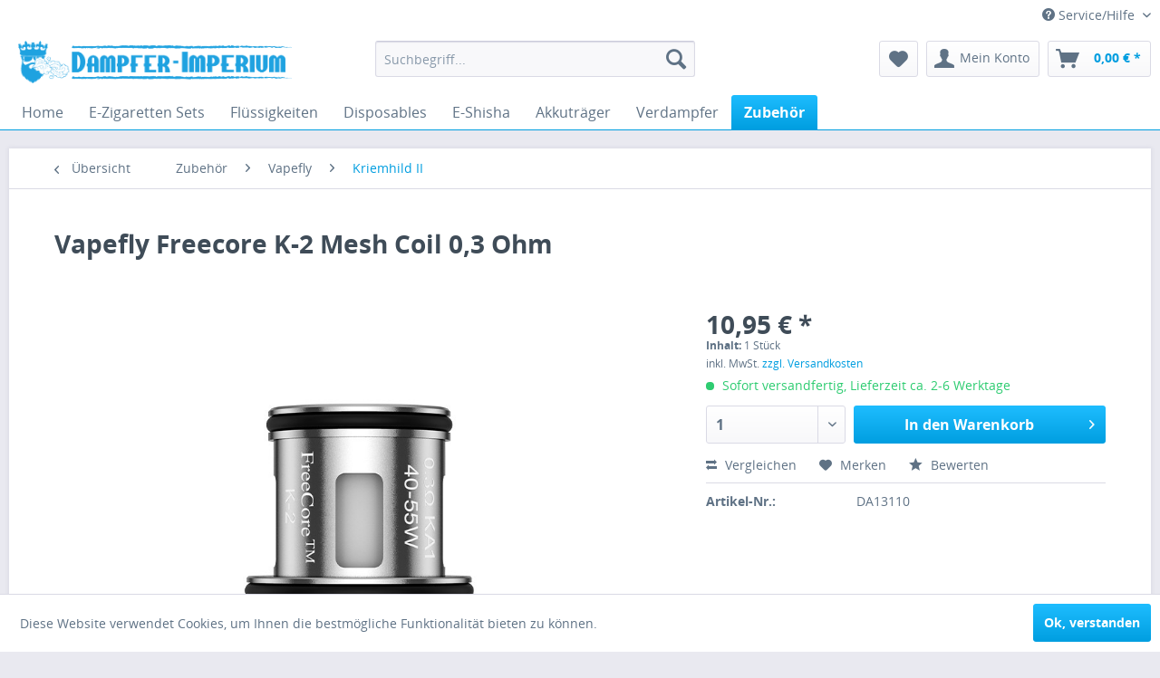

--- FILE ---
content_type: text/html; charset=UTF-8
request_url: https://dampfer-imperium.de/zubehoer/vapefly/kriemhild-ii/3349/vapefly-freecore-k-2-mesh-coil-0-3-ohm
body_size: 13849
content:
<!DOCTYPE html>
<html class="no-js" lang="de" itemscope="itemscope" itemtype="http://schema.org/WebPage">
<head>
<meta charset="utf-8">
<meta name="author" content="" />
<meta name="robots" content="index,follow" />
<meta name="revisit-after" content="15 days" />
<meta name="keywords" content="Vapefly, Freecore, K-2, Mesh, Coil, Verdampfer
Daten
03, Ohm, (40-55, Watt)
Material:, KA
M-Gitter
Inhalt
3, 03, Ohm
" />
<meta name="description" content="Vapefly Freecore K-2 Mesh Coil Verdampfer
Daten 0,3 Ohm (40-55 Watt)
Material: KA
M-Gitter Inhalt 3 x Vapefly Freecore K-2 Mesh Coil 0,3 Ohm" />
<meta property="og:type" content="product" />
<meta property="og:site_name" content="Dampfer-Imperium" />
<meta property="og:url" content="https://dampfer-imperium.de/zubehoer/vapefly/kriemhild-ii/3349/vapefly-freecore-k-2-mesh-coil-0-3-ohm" />
<meta property="og:title" content="Vapefly Freecore K-2 Mesh Coil 0,3 Ohm" />
<meta property="og:description" content="Vapefly Freecore K-2 Mesh Coil Verdampfer
Daten
0,3 Ohm (40-55 Watt)
Material: KA
M-Gitter
Inhalt
3 x Vapefly Freecore K-2 Mesh Coil 0,3 Ohm" />
<meta property="og:image" content="https://dampfer-imperium.de/media/image/08/e6/a3/vapefly-freecore-k-2-mesh-coil.jpg" />
<meta property="product:brand" content="Vapefly" />
<meta property="product:price" content="10,95" />
<meta property="product:product_link" content="https://dampfer-imperium.de/zubehoer/vapefly/kriemhild-ii/3349/vapefly-freecore-k-2-mesh-coil-0-3-ohm" />
<meta name="twitter:card" content="product" />
<meta name="twitter:site" content="Dampfer-Imperium" />
<meta name="twitter:title" content="Vapefly Freecore K-2 Mesh Coil 0,3 Ohm" />
<meta name="twitter:description" content="Vapefly Freecore K-2 Mesh Coil Verdampfer
Daten
0,3 Ohm (40-55 Watt)
Material: KA
M-Gitter
Inhalt
3 x Vapefly Freecore K-2 Mesh Coil 0,3 Ohm" />
<meta name="twitter:image" content="https://dampfer-imperium.de/media/image/08/e6/a3/vapefly-freecore-k-2-mesh-coil.jpg" />
<meta itemprop="copyrightHolder" content="Dampfer-Imperium" />
<meta itemprop="copyrightYear" content="2014" />
<meta itemprop="isFamilyFriendly" content="True" />
<meta itemprop="image" content="https://dampfer-imperium.de/media/image/f5/fb/95/Logo_Dampf-Imperium_Rechteck_V1.png" />
<meta name="viewport" content="width=device-width, initial-scale=1.0, user-scalable=no">
<meta name="mobile-web-app-capable" content="yes">
<meta name="apple-mobile-web-app-title" content="Dampfer-Imperium">
<meta name="apple-mobile-web-app-capable" content="yes">
<meta name="apple-mobile-web-app-status-bar-style" content="default">
<link rel="apple-touch-icon-precomposed" href="https://dampfer-imperium.de/media/image/d1/17/32/Paypal_button.png">
<link rel="shortcut icon" href="https://dampfer-imperium.de/media/image/d1/17/32/Paypal_button.png">
<meta name="msapplication-navbutton-color" content="#009ee0" />
<meta name="application-name" content="Dampfer-Imperium" />
<meta name="msapplication-starturl" content="https://dampfer-imperium.de/" />
<meta name="msapplication-window" content="width=1024;height=768" />
<meta name="msapplication-TileImage" content="https://dampfer-imperium.de/media/image/d1/17/32/Paypal_button.png">
<meta name="msapplication-TileColor" content="#009ee0">
<meta name="theme-color" content="#009ee0" />
<link rel="canonical" href="https://dampfer-imperium.de/zubehoer/vapefly/kriemhild-ii/3349/vapefly-freecore-k-2-mesh-coil-0-3-ohm" />
<title itemprop="name">Vapefly Freecore K-2 Mesh Coil 0,3 Ohm | Kriemhild II | Vapefly | Zubehör | Dampfer-Imperium</title>
<link href="/web/cache/1720810318_f83cc74e4cc56325f0d378835540566f.css" media="all" rel="stylesheet" type="text/css" />
<script>
var gaProperty = 'UA-132361525-1';
// Disable tracking if the opt-out cookie exists.
var disableStr = 'ga-disable-' + gaProperty;
if (document.cookie.indexOf(disableStr + '=true') > -1) {
window[disableStr] = true;
}
// Opt-out function
function gaOptout() {
document.cookie = disableStr + '=true; expires=Thu, 31 Dec 2199 23:59:59 UTC; path=/';
window[disableStr] = true;
}
</script>
<script type="text/javascript">
var _gaq = _gaq || [];
_gaq.push(['_setAccount', "UA-132361525-1"]);
_gaq.push(['_gat._anonymizeIp']);
_gaq.push(['_trackPageview']);
(function() {
var ga = document.createElement('script');
ga.type = 'text/javascript';
ga.async = true;
ga.src = ('https:' == document.location.protocol ? 'https://ssl' : 'http://www') + '.google-analytics.com/ga.js';
(document.getElementsByTagName('head')[0] || document.getElementsByTagName('body')[0]).appendChild(ga);
})();
</script>
</head>
<body class="is--ctl-detail is--act-index" >
<div class="page-wrap">
<noscript class="noscript-main">
<div class="alert is--warning">
<div class="alert--icon">
<i class="icon--element icon--warning"></i>
</div>
<div class="alert--content">
Um Dampfer-Imperium in vollem Umfang nutzen zu k&ouml;nnen, empfehlen wir Ihnen Javascript in Ihrem Browser zu aktiveren.
</div>
</div>
</noscript>
<header class="header-main">
<div class="top-bar">
<div class="container block-group">
<nav class="top-bar--navigation block" role="menubar">

    



    

<div class="navigation--entry entry--compare is--hidden" role="menuitem" aria-haspopup="true" data-drop-down-menu="true">
    

</div>
<div class="navigation--entry entry--service has--drop-down" role="menuitem" aria-haspopup="true" data-drop-down-menu="true">
<i class="icon--service"></i> Service/Hilfe
<ul class="service--list is--rounded" role="menu">
<li class="service--entry" role="menuitem">
<a class="service--link" href="https://dampfer-imperium.de/ueber-uns" title="Über uns" >
Über uns
</a>
</li>
<li class="service--entry" role="menuitem">
<a class="service--link" href="https://dampfer-imperium.de/kontaktformular" title="Kontakt" target="_self">
Kontakt
</a>
</li>
<li class="service--entry" role="menuitem">
<a class="service--link" href="https://dampfer-imperium.de/versand-und-zahlungsbedingungen" title="Versand und Zahlungsbedingungen" >
Versand und Zahlungsbedingungen
</a>
</li>
<li class="service--entry" role="menuitem">
<a class="service--link" href="https://dampfer-imperium.de/widerrufsrecht" title="Widerrufsrecht" >
Widerrufsrecht
</a>
</li>
<li class="service--entry" role="menuitem">
<a class="service--link" href="https://dampfer-imperium.de/datenschutz" title="Datenschutz" >
Datenschutz
</a>
</li>
<li class="service--entry" role="menuitem">
<a class="service--link" href="https://dampfer-imperium.de/agb" title="AGB" >
AGB
</a>
</li>
<li class="service--entry" role="menuitem">
<a class="service--link" href="https://dampfer-imperium.de/impressum" title="Impressum" >
Impressum
</a>
</li>
</ul>
</div>
</nav>
</div>
</div>
<div class="container header--navigation">
<div class="logo-main block-group" role="banner">
<div class="logo--shop block">
<a class="logo--link" href="https://dampfer-imperium.de/" title="Dampfer-Imperium - zur Startseite wechseln">
<picture>
<source srcset="https://dampfer-imperium.de/media/image/f5/fb/95/Logo_Dampf-Imperium_Rechteck_V1.png" media="(min-width: 78.75em)">
<source srcset="https://dampfer-imperium.de/media/image/f5/fb/95/Logo_Dampf-Imperium_Rechteck_V1.png" media="(min-width: 64em)">
<source srcset="https://dampfer-imperium.de/media/image/f5/fb/95/Logo_Dampf-Imperium_Rechteck_V1.png" media="(min-width: 48em)">
<img srcset="https://dampfer-imperium.de/media/image/f5/fb/95/Logo_Dampf-Imperium_Rechteck_V1.png" alt="Dampfer-Imperium - zur Startseite wechseln" />
</picture>
</a>
</div>
</div>
<nav class="shop--navigation block-group">
<ul class="navigation--list block-group" role="menubar">
<li class="navigation--entry entry--menu-left" role="menuitem">
<a class="entry--link entry--trigger btn is--icon-left" href="#offcanvas--left" data-offcanvas="true" data-offCanvasSelector=".sidebar-main">
<i class="icon--menu"></i> Menü
</a>
</li>
<li class="navigation--entry entry--search" role="menuitem" data-search="true" aria-haspopup="true">
<a class="btn entry--link entry--trigger" href="#show-hide--search" title="Suche anzeigen / schließen">
<i class="icon--search"></i>
<span class="search--display">Suchen</span>
</a>
<form action="/search" method="get" class="main-search--form">
<input type="search" name="sSearch" class="main-search--field" autocomplete="off" autocapitalize="off" placeholder="Suchbegriff..." maxlength="30"  />
<button type="submit" class="main-search--button">
<i class="icon--search"></i>
<span class="main-search--text">Suchen</span>
</button>
<div class="form--ajax-loader">&nbsp;</div>
</form>
<div class="main-search--results"></div>
</li>

    <li class="navigation--entry entry--notepad" role="menuitem">
        <a href="https://dampfer-imperium.de/note" title="Merkzettel" class="btn">
            <i class="icon--heart"></i>
                    </a>
    </li>




    <li class="navigation--entry entry--account with-slt"
        role="menuitem"
        data-offcanvas="true"
        data-offCanvasSelector=".account--dropdown-navigation">
        
            <a href="https://dampfer-imperium.de/account"
               title="Mein Konto"
               class="btn is--icon-left entry--link account--link">
                <i class="icon--account"></i>
                                    <span class="account--display">
                        Mein Konto
                    </span>
                            </a>
        

                    
                <div class="account--dropdown-navigation">

                    
                        <div class="navigation--smartphone">
                            <div class="entry--close-off-canvas">
                                <a href="#close-account-menu"
                                   class="account--close-off-canvas"
                                   title="Menü schließen">
                                    Menü schließen <i class="icon--arrow-right"></i>
                                </a>
                            </div>
                        </div>
                    

                    
                            <div class="account--menu is--rounded is--personalized">
        

            
            
                                    <h2 class="navigation--headline">
                        Mein Konto
                    </h2>
                            

            
            <div class="account--menu-container">

                
                    
                    <ul class="sidebar--navigation navigation--list is--level0 show--active-items">
                        
                            
                            

                                                                    <li class="navigation--entry">
                                    <span class="navigation--signin">
                                        <a href="https://dampfer-imperium.de/account#hide-registration"
                                           class="blocked--link btn is--primary navigation--signin-btn"
                                           data-collapseTarget="#registration"
                                           data-action="close">
                                            Anmelden
                                        </a>
                                        <span class="navigation--register">
                                            oder
                                            <a href="https://dampfer-imperium.de/account#show-registration"
                                               class="blocked--link"
                                               data-collapseTarget="#registration"
                                               data-action="open">
                                                registrieren
                                            </a>
                                        </span>
                                    </span>
                                    </li>
                                
                                <li class="navigation--entry">
                                    <a href="https://dampfer-imperium.de/account" title="Übersicht" class="navigation--link" rel="nofollow">
                                        Übersicht
                                    </a>
                                </li>
                            

                            
                            
                                <li class="navigation--entry">
                                    <a href="https://dampfer-imperium.de/account/profile" title="Persönliche Daten" class="navigation--link" rel="nofollow">
                                        Persönliche Daten
                                    </a>
                                </li>
                            

                            
                            
                                                                    <li class="navigation--entry">
                                        <a href="https://dampfer-imperium.de/address/index/sidebar/" title="Adressen" class="navigation--link" rel="nofollow">
                                            Adressen
                                        </a>
                                    </li>
                                                            

                            
                            
                                <li class="navigation--entry">
                                    <a href="https://dampfer-imperium.de/account/payment" title="Zahlungsarten" class="navigation--link" rel="nofollow">
                                        Zahlungsarten
                                    </a>
                                </li>
                            

                            
                            
                                <li class="navigation--entry">
                                    <a href="https://dampfer-imperium.de/account/orders" title="Bestellungen" class="navigation--link" rel="nofollow">
                                        Bestellungen
                                    </a>
                                </li>
                            

                            
                            
                                                                    <li class="navigation--entry">
                                        <a href="https://dampfer-imperium.de/account/downloads" title="" class="navigation--link" rel="nofollow">
                                            
                                        </a>
                                    </li>
                                                            

                            
                            
                                <li class="navigation--entry">
                                    <a href="https://dampfer-imperium.de/note" title="Merkzettel" class="navigation--link" rel="nofollow">
                                        Merkzettel
                                    </a>
                                </li>
                            

                            
                            
                                                            

                            
                            
                                                            
                        
                    </ul>
                
            </div>
        
    </div>
                    
                </div>
            
            </li>




    <li class="navigation--entry entry--cart" role="menuitem">
        <a class="btn is--icon-left cart--link" href="https://dampfer-imperium.de/checkout/cart" title="Warenkorb">
            <span class="cart--display">
                                    Warenkorb
                            </span>

            <span class="badge is--primary is--minimal cart--quantity is--hidden">0</span>

            <i class="icon--basket"></i>

            <span class="cart--amount">
                0,00&nbsp;&euro; *
            </span>
        </a>
        <div class="ajax-loader">&nbsp;</div>
    </li>



</ul>
</nav>
<div class="container--ajax-cart" data-collapse-cart="true" data-displayMode="offcanvas"></div>
</div>
</header>
<nav class="navigation-main">
<div class="container" data-menu-scroller="true" data-listSelector=".navigation--list.container" data-viewPortSelector=".navigation--list-wrapper">
<div class="navigation--list-wrapper">
<ul class="navigation--list container" role="menubar" itemscope="itemscope" itemtype="http://schema.org/SiteNavigationElement">
<li class="navigation--entry is--home" role="menuitem"><a class="navigation--link is--first" href="https://dampfer-imperium.de/" title="Home" itemprop="url"><span itemprop="name">Home</span></a></li><li class="navigation--entry" role="menuitem"><a class="navigation--link" href="https://dampfer-imperium.de/e-zigaretten-sets/" title="E-Zigaretten Sets" itemprop="url"><span itemprop="name">E-Zigaretten Sets</span></a></li><li class="navigation--entry" role="menuitem"><a class="navigation--link" href="https://dampfer-imperium.de/fluessigkeiten/" title="Flüssigkeiten" itemprop="url"><span itemprop="name">Flüssigkeiten</span></a></li><li class="navigation--entry" role="menuitem"><a class="navigation--link" href="https://dampfer-imperium.de/disposables/" title="Disposables" itemprop="url"><span itemprop="name">Disposables</span></a></li><li class="navigation--entry" role="menuitem"><a class="navigation--link" href="https://dampfer-imperium.de/e-shisha/" title="E-Shisha" itemprop="url"><span itemprop="name">E-Shisha</span></a></li><li class="navigation--entry" role="menuitem"><a class="navigation--link" href="https://dampfer-imperium.de/akkutraeger/" title="Akkuträger" itemprop="url"><span itemprop="name">Akkuträger</span></a></li><li class="navigation--entry" role="menuitem"><a class="navigation--link" href="https://dampfer-imperium.de/verdampfer/" title="Verdampfer" itemprop="url"><span itemprop="name">Verdampfer</span></a></li><li class="navigation--entry is--active" role="menuitem"><a class="navigation--link is--active" href="https://dampfer-imperium.de/zubehoer/" title="Zubehör" itemprop="url"><span itemprop="name">Zubehör</span></a></li>            </ul>
</div>
</div>
</nav>
<section class="content-main container block-group">
<nav class="content--breadcrumb block">
<a class="breadcrumb--button breadcrumb--link" href="https://dampfer-imperium.de/zubehoer/vapefly/kriemhild-ii/" title="Übersicht">
<i class="icon--arrow-left"></i>
<span class="breadcrumb--title">Übersicht</span>
</a>
<ul class="breadcrumb--list" role="menu" itemscope itemtype="http://schema.org/BreadcrumbList">
<li class="breadcrumb--entry" itemprop="itemListElement" itemscope itemtype="http://schema.org/ListItem">
<a class="breadcrumb--link" href="https://dampfer-imperium.de/zubehoer/" title="Zubehör" itemprop="item">
<link itemprop="url" href="https://dampfer-imperium.de/zubehoer/" />
<span class="breadcrumb--title" itemprop="name">Zubehör</span>
</a>
<meta itemprop="position" content="0" />
</li>
<li class="breadcrumb--separator">
<i class="icon--arrow-right"></i>
</li>
<li class="breadcrumb--entry" itemprop="itemListElement" itemscope itemtype="http://schema.org/ListItem">
<a class="breadcrumb--link" href="https://dampfer-imperium.de/zubehoer/vapefly/" title="Vapefly" itemprop="item">
<link itemprop="url" href="https://dampfer-imperium.de/zubehoer/vapefly/" />
<span class="breadcrumb--title" itemprop="name">Vapefly</span>
</a>
<meta itemprop="position" content="1" />
</li>
<li class="breadcrumb--separator">
<i class="icon--arrow-right"></i>
</li>
<li class="breadcrumb--entry is--active" itemprop="itemListElement" itemscope itemtype="http://schema.org/ListItem">
<a class="breadcrumb--link" href="https://dampfer-imperium.de/zubehoer/vapefly/kriemhild-ii/" title="Kriemhild II" itemprop="item">
<link itemprop="url" href="https://dampfer-imperium.de/zubehoer/vapefly/kriemhild-ii/" />
<span class="breadcrumb--title" itemprop="name">Kriemhild II</span>
</a>
<meta itemprop="position" content="2" />
</li>
</ul>
</nav>
<nav class="product--navigation">
<a href="#" class="navigation--link link--prev">
<div class="link--prev-button">
<span class="link--prev-inner">Zurück</span>
</div>
<div class="image--wrapper">
<div class="image--container"></div>
</div>
</a>
<a href="#" class="navigation--link link--next">
<div class="link--next-button">
<span class="link--next-inner">Vor</span>
</div>
<div class="image--wrapper">
<div class="image--container"></div>
</div>
</a>
</nav>
<div class="content-main--inner">
<aside class="sidebar-main off-canvas">
<div class="navigation--smartphone">
<ul class="navigation--list ">
<li class="navigation--entry entry--close-off-canvas">
<a href="#close-categories-menu" title="Menü schließen" class="navigation--link">
Menü schließen <i class="icon--arrow-right"></i>
</a>
</li>
</ul>
<div class="mobile--switches">

    



    

</div>
</div>
<div class="sidebar--categories-wrapper"
data-subcategory-nav="true"
data-mainCategoryId="3"
data-categoryId="647"
data-fetchUrl="/widgets/listing/getCategory/categoryId/647">
<div class="categories--headline navigation--headline">
Kategorien
</div>
<div class="sidebar--categories-navigation">
<ul class="sidebar--navigation categories--navigation navigation--list is--drop-down is--level0 is--rounded" role="menu">
<li class="navigation--entry has--sub-children" role="menuitem">
<a class="navigation--link link--go-forward"
href="https://dampfer-imperium.de/e-zigaretten-sets/"
data-categoryId="20"
data-fetchUrl="/widgets/listing/getCategory/categoryId/20"
title="E-Zigaretten Sets"
>
E-Zigaretten Sets
<span class="is--icon-right">
<i class="icon--arrow-right"></i>
</span>
</a>
</li>
<li class="navigation--entry has--sub-children" role="menuitem">
<a class="navigation--link link--go-forward"
href="https://dampfer-imperium.de/fluessigkeiten/"
data-categoryId="675"
data-fetchUrl="/widgets/listing/getCategory/categoryId/675"
title="Flüssigkeiten"
>
Flüssigkeiten
<span class="is--icon-right">
<i class="icon--arrow-right"></i>
</span>
</a>
</li>
<li class="navigation--entry has--sub-children" role="menuitem">
<a class="navigation--link link--go-forward"
href="https://dampfer-imperium.de/disposables/"
data-categoryId="664"
data-fetchUrl="/widgets/listing/getCategory/categoryId/664"
title="Disposables"
>
Disposables
<span class="is--icon-right">
<i class="icon--arrow-right"></i>
</span>
</a>
</li>
<li class="navigation--entry has--sub-children" role="menuitem">
<a class="navigation--link link--go-forward"
href="https://dampfer-imperium.de/e-shisha/"
data-categoryId="641"
data-fetchUrl="/widgets/listing/getCategory/categoryId/641"
title="E-Shisha"
>
E-Shisha
<span class="is--icon-right">
<i class="icon--arrow-right"></i>
</span>
</a>
</li>
<li class="navigation--entry has--sub-children" role="menuitem">
<a class="navigation--link link--go-forward"
href="https://dampfer-imperium.de/akkutraeger/"
data-categoryId="12"
data-fetchUrl="/widgets/listing/getCategory/categoryId/12"
title="Akkuträger"
>
Akkuträger
<span class="is--icon-right">
<i class="icon--arrow-right"></i>
</span>
</a>
</li>
<li class="navigation--entry has--sub-children" role="menuitem">
<a class="navigation--link link--go-forward"
href="https://dampfer-imperium.de/verdampfer/"
data-categoryId="13"
data-fetchUrl="/widgets/listing/getCategory/categoryId/13"
title="Verdampfer"
>
Verdampfer
<span class="is--icon-right">
<i class="icon--arrow-right"></i>
</span>
</a>
</li>
<li class="navigation--entry has--sub-children" role="menuitem">
<a class="navigation--link link--go-forward"
href="https://dampfer-imperium.de/energy-drink/"
data-categoryId="451"
data-fetchUrl="/widgets/listing/getCategory/categoryId/451"
title="Energy Drink"
>
Energy Drink
<span class="is--icon-right">
<i class="icon--arrow-right"></i>
</span>
</a>
</li>
<li class="navigation--entry is--active has--sub-categories has--sub-children" role="menuitem">
<a class="navigation--link is--active has--sub-categories link--go-forward"
href="https://dampfer-imperium.de/zubehoer/"
data-categoryId="14"
data-fetchUrl="/widgets/listing/getCategory/categoryId/14"
title="Zubehör"
>
Zubehör
<span class="is--icon-right">
<i class="icon--arrow-right"></i>
</span>
</a>
<ul class="sidebar--navigation categories--navigation navigation--list is--level1 is--rounded" role="menu">
<li class="navigation--entry has--sub-children" role="menuitem">
<a class="navigation--link link--go-forward"
href="https://dampfer-imperium.de/zubehoer/batterien/"
data-categoryId="44"
data-fetchUrl="/widgets/listing/getCategory/categoryId/44"
title="Batterien"
>
Batterien
<span class="is--icon-right">
<i class="icon--arrow-right"></i>
</span>
</a>
</li>
<li class="navigation--entry has--sub-children" role="menuitem">
<a class="navigation--link link--go-forward"
href="https://dampfer-imperium.de/zubehoer/drip-tips-mundstuecke/"
data-categoryId="185"
data-fetchUrl="/widgets/listing/getCategory/categoryId/185"
title="Drip Tips / Mundstücke"
>
Drip Tips / Mundstücke
<span class="is--icon-right">
<i class="icon--arrow-right"></i>
</span>
</a>
</li>
<li class="navigation--entry" role="menuitem">
<a class="navigation--link"
href="https://dampfer-imperium.de/zubehoer/flaschen/"
data-categoryId="45"
data-fetchUrl="/widgets/listing/getCategory/categoryId/45"
title="Flaschen"
>
Flaschen
</a>
</li>
<li class="navigation--entry" role="menuitem">
<a class="navigation--link"
href="https://dampfer-imperium.de/zubehoer/mischzubehoer/"
data-categoryId="70"
data-fetchUrl="/widgets/listing/getCategory/categoryId/70"
title="Mischzubehör"
>
Mischzubehör
</a>
</li>
<li class="navigation--entry has--sub-children" role="menuitem">
<a class="navigation--link link--go-forward"
href="https://dampfer-imperium.de/zubehoer/selbstwickler/"
data-categoryId="43"
data-fetchUrl="/widgets/listing/getCategory/categoryId/43"
title="Selbstwickler"
>
Selbstwickler
<span class="is--icon-right">
<i class="icon--arrow-right"></i>
</span>
</a>
</li>
<li class="navigation--entry" role="menuitem">
<a class="navigation--link"
href="https://dampfer-imperium.de/zubehoer/sonstiges/"
data-categoryId="434"
data-fetchUrl="/widgets/listing/getCategory/categoryId/434"
title="Sonstiges"
>
Sonstiges
</a>
</li>
<li class="navigation--entry" role="menuitem">
<a class="navigation--link"
href="https://dampfer-imperium.de/zubehoer/taschen-aufbewahrung/"
data-categoryId="184"
data-fetchUrl="/widgets/listing/getCategory/categoryId/184"
title="Taschen &amp; Aufbewahrung"
>
Taschen & Aufbewahrung
</a>
</li>
<li class="navigation--entry has--sub-children" role="menuitem">
<a class="navigation--link link--go-forward"
href="https://dampfer-imperium.de/zubehoer/aspire/"
data-categoryId="76"
data-fetchUrl="/widgets/listing/getCategory/categoryId/76"
title="Aspire"
>
Aspire
<span class="is--icon-right">
<i class="icon--arrow-right"></i>
</span>
</a>
</li>
<li class="navigation--entry has--sub-children" role="menuitem">
<a class="navigation--link link--go-forward"
href="https://dampfer-imperium.de/zubehoer/augvape/"
data-categoryId="402"
data-fetchUrl="/widgets/listing/getCategory/categoryId/402"
title="Augvape"
>
Augvape
<span class="is--icon-right">
<i class="icon--arrow-right"></i>
</span>
</a>
</li>
<li class="navigation--entry has--sub-children" role="menuitem">
<a class="navigation--link link--go-forward"
href="https://dampfer-imperium.de/zubehoer/digiflavour/"
data-categoryId="162"
data-fetchUrl="/widgets/listing/getCategory/categoryId/162"
title="Digiflavour"
>
Digiflavour
<span class="is--icon-right">
<i class="icon--arrow-right"></i>
</span>
</a>
</li>
<li class="navigation--entry has--sub-children" role="menuitem">
<a class="navigation--link link--go-forward"
href="https://dampfer-imperium.de/zubehoer/eleaf-sc/"
data-categoryId="159"
data-fetchUrl="/widgets/listing/getCategory/categoryId/159"
title="Eleaf / SC"
>
Eleaf / SC
<span class="is--icon-right">
<i class="icon--arrow-right"></i>
</span>
</a>
</li>
<li class="navigation--entry has--sub-children" role="menuitem">
<a class="navigation--link link--go-forward"
href="https://dampfer-imperium.de/zubehoer/exvape/"
data-categoryId="620"
data-fetchUrl="/widgets/listing/getCategory/categoryId/620"
title="Exvape"
>
Exvape
<span class="is--icon-right">
<i class="icon--arrow-right"></i>
</span>
</a>
</li>
<li class="navigation--entry has--sub-children" role="menuitem">
<a class="navigation--link link--go-forward"
href="https://dampfer-imperium.de/zubehoer/freemax/"
data-categoryId="608"
data-fetchUrl="/widgets/listing/getCategory/categoryId/608"
title="Freemax"
>
Freemax
<span class="is--icon-right">
<i class="icon--arrow-right"></i>
</span>
</a>
</li>
<li class="navigation--entry has--sub-children" role="menuitem">
<a class="navigation--link link--go-forward"
href="https://dampfer-imperium.de/zubehoer/geekvape/"
data-categoryId="161"
data-fetchUrl="/widgets/listing/getCategory/categoryId/161"
title="GeekVape"
>
GeekVape
<span class="is--icon-right">
<i class="icon--arrow-right"></i>
</span>
</a>
</li>
<li class="navigation--entry has--sub-children" role="menuitem">
<a class="navigation--link link--go-forward"
href="https://dampfer-imperium.de/zubehoer/horizontech/"
data-categoryId="600"
data-fetchUrl="/widgets/listing/getCategory/categoryId/600"
title="Horizontech"
>
Horizontech
<span class="is--icon-right">
<i class="icon--arrow-right"></i>
</span>
</a>
</li>
<li class="navigation--entry has--sub-children" role="menuitem">
<a class="navigation--link link--go-forward"
href="https://dampfer-imperium.de/zubehoer/innokin/"
data-categoryId="337"
data-fetchUrl="/widgets/listing/getCategory/categoryId/337"
title="Innokin"
>
Innokin
<span class="is--icon-right">
<i class="icon--arrow-right"></i>
</span>
</a>
</li>
<li class="navigation--entry has--sub-children" role="menuitem">
<a class="navigation--link link--go-forward"
href="https://dampfer-imperium.de/zubehoer/joyetech/"
data-categoryId="154"
data-fetchUrl="/widgets/listing/getCategory/categoryId/154"
title="Joyetech"
>
Joyetech
<span class="is--icon-right">
<i class="icon--arrow-right"></i>
</span>
</a>
</li>
<li class="navigation--entry has--sub-children" role="menuitem">
<a class="navigation--link link--go-forward"
href="https://dampfer-imperium.de/zubehoer/nevoks/"
data-categoryId="697"
data-fetchUrl="/widgets/listing/getCategory/categoryId/697"
title="Nevoks"
>
Nevoks
<span class="is--icon-right">
<i class="icon--arrow-right"></i>
</span>
</a>
</li>
<li class="navigation--entry has--sub-children" role="menuitem">
<a class="navigation--link link--go-forward"
href="https://dampfer-imperium.de/zubehoer/obs/"
data-categoryId="163"
data-fetchUrl="/widgets/listing/getCategory/categoryId/163"
title="OBS"
>
OBS
<span class="is--icon-right">
<i class="icon--arrow-right"></i>
</span>
</a>
</li>
<li class="navigation--entry has--sub-children" role="menuitem">
<a class="navigation--link link--go-forward"
href="https://dampfer-imperium.de/zubehoer/qp-design/"
data-categoryId="523"
data-fetchUrl="/widgets/listing/getCategory/categoryId/523"
title="QP Design"
>
QP Design
<span class="is--icon-right">
<i class="icon--arrow-right"></i>
</span>
</a>
</li>
<li class="navigation--entry has--sub-children" role="menuitem">
<a class="navigation--link link--go-forward"
href="https://dampfer-imperium.de/zubehoer/smok/"
data-categoryId="74"
data-fetchUrl="/widgets/listing/getCategory/categoryId/74"
title="Smok"
>
Smok
<span class="is--icon-right">
<i class="icon--arrow-right"></i>
</span>
</a>
</li>
<li class="navigation--entry has--sub-children" role="menuitem">
<a class="navigation--link link--go-forward"
href="https://dampfer-imperium.de/zubehoer/tesla/"
data-categoryId="489"
data-fetchUrl="/widgets/listing/getCategory/categoryId/489"
title="Tesla"
>
Tesla
<span class="is--icon-right">
<i class="icon--arrow-right"></i>
</span>
</a>
</li>
<li class="navigation--entry has--sub-children" role="menuitem">
<a class="navigation--link link--go-forward"
href="https://dampfer-imperium.de/zubehoer/thunderhead-creations/"
data-categoryId="726"
data-fetchUrl="/widgets/listing/getCategory/categoryId/726"
title="Thunderhead Creations"
>
Thunderhead Creations
<span class="is--icon-right">
<i class="icon--arrow-right"></i>
</span>
</a>
</li>
<li class="navigation--entry has--sub-children" role="menuitem">
<a class="navigation--link link--go-forward"
href="https://dampfer-imperium.de/zubehoer/uwell/"
data-categoryId="51"
data-fetchUrl="/widgets/listing/getCategory/categoryId/51"
title="Uwell"
>
Uwell
<span class="is--icon-right">
<i class="icon--arrow-right"></i>
</span>
</a>
</li>
<li class="navigation--entry has--sub-children" role="menuitem">
<a class="navigation--link link--go-forward"
href="https://dampfer-imperium.de/zubehoer/vandy-vape/"
data-categoryId="160"
data-fetchUrl="/widgets/listing/getCategory/categoryId/160"
title="Vandy Vape"
>
Vandy Vape
<span class="is--icon-right">
<i class="icon--arrow-right"></i>
</span>
</a>
</li>
<li class="navigation--entry is--active has--sub-categories has--sub-children" role="menuitem">
<a class="navigation--link is--active has--sub-categories link--go-forward"
href="https://dampfer-imperium.de/zubehoer/vapefly/"
data-categoryId="370"
data-fetchUrl="/widgets/listing/getCategory/categoryId/370"
title="Vapefly"
>
Vapefly
<span class="is--icon-right">
<i class="icon--arrow-right"></i>
</span>
</a>
<ul class="sidebar--navigation categories--navigation navigation--list is--level2 navigation--level-high is--rounded" role="menu">
<li class="navigation--entry" role="menuitem">
<a class="navigation--link"
href="https://dampfer-imperium.de/zubehoer/vapefly/brunhilde-rta/"
data-categoryId="371"
data-fetchUrl="/widgets/listing/getCategory/categoryId/371"
title="Brunhilde RTA"
>
Brunhilde RTA
</a>
</li>
<li class="navigation--entry" role="menuitem">
<a class="navigation--link"
href="https://dampfer-imperium.de/zubehoer/vapefly/core-rta/"
data-categoryId="375"
data-fetchUrl="/widgets/listing/getCategory/categoryId/375"
title="Core RTA"
>
Core RTA
</a>
</li>
<li class="navigation--entry" role="menuitem">
<a class="navigation--link"
href="https://dampfer-imperium.de/zubehoer/vapefly/galaxies-mtl-rdta/"
data-categoryId="374"
data-fetchUrl="/widgets/listing/getCategory/categoryId/374"
title="Galaxies MTL RDTA"
>
Galaxies MTL RDTA
</a>
</li>
<li class="navigation--entry" role="menuitem">
<a class="navigation--link"
href="https://dampfer-imperium.de/zubehoer/vapefly/galaxies-mtl-rta/"
data-categoryId="373"
data-fetchUrl="/widgets/listing/getCategory/categoryId/373"
title="Galaxies MTL RTA"
>
Galaxies MTL RTA
</a>
</li>
<li class="navigation--entry" role="menuitem">
<a class="navigation--link"
href="https://dampfer-imperium.de/zubehoer/vapefly/jesterx/"
data-categoryId="646"
data-fetchUrl="/widgets/listing/getCategory/categoryId/646"
title="JesterX"
>
JesterX
</a>
</li>
<li class="navigation--entry" role="menuitem">
<a class="navigation--link"
href="https://dampfer-imperium.de/zubehoer/vapefly/kriemhild/"
data-categoryId="567"
data-fetchUrl="/widgets/listing/getCategory/categoryId/567"
title="Kriemhild"
>
Kriemhild
</a>
</li>
<li class="navigation--entry is--active" role="menuitem">
<a class="navigation--link is--active"
href="https://dampfer-imperium.de/zubehoer/vapefly/kriemhild-ii/"
data-categoryId="647"
data-fetchUrl="/widgets/listing/getCategory/categoryId/647"
title="Kriemhild II"
>
Kriemhild II
</a>
</li>
<li class="navigation--entry" role="menuitem">
<a class="navigation--link"
href="https://dampfer-imperium.de/zubehoer/vapefly/m-plus-rdta/"
data-categoryId="372"
data-fetchUrl="/widgets/listing/getCategory/categoryId/372"
title="M Plus RDTA"
>
M Plus RDTA
</a>
</li>
<li class="navigation--entry" role="menuitem">
<a class="navigation--link"
href="https://dampfer-imperium.de/zubehoer/vapefly/manners-r-pod/"
data-categoryId="671"
data-fetchUrl="/widgets/listing/getCategory/categoryId/671"
title="Manners R Pod"
>
Manners R Pod
</a>
</li>
<li class="navigation--entry" role="menuitem">
<a class="navigation--link"
href="https://dampfer-imperium.de/zubehoer/vapefly/siegfried-rta/"
data-categoryId="635"
data-fetchUrl="/widgets/listing/getCategory/categoryId/635"
title="Siegfried RTA"
>
Siegfried RTA
</a>
</li>
</ul>
</li>
<li class="navigation--entry has--sub-children" role="menuitem">
<a class="navigation--link link--go-forward"
href="https://dampfer-imperium.de/zubehoer/vaporesso/"
data-categoryId="80"
data-fetchUrl="/widgets/listing/getCategory/categoryId/80"
title="Vaporesso"
>
Vaporesso
<span class="is--icon-right">
<i class="icon--arrow-right"></i>
</span>
</a>
</li>
<li class="navigation--entry has--sub-children" role="menuitem">
<a class="navigation--link link--go-forward"
href="https://dampfer-imperium.de/zubehoer/wotofo/"
data-categoryId="613"
data-fetchUrl="/widgets/listing/getCategory/categoryId/613"
title="Wotofo"
>
Wotofo
<span class="is--icon-right">
<i class="icon--arrow-right"></i>
</span>
</a>
</li>
</ul>
</li>
</ul>
</div>
<div class="shop-sites--container is--rounded">
<div class="shop-sites--headline navigation--headline">
Informationen
</div>
<ul class="shop-sites--navigation sidebar--navigation navigation--list is--drop-down is--level0" role="menu">
<li class="navigation--entry" role="menuitem">
<a class="navigation--link"
href="https://dampfer-imperium.de/ueber-uns"
title="Über uns"
data-categoryId="9"
data-fetchUrl="/widgets/listing/getCustomPage/pageId/9"
>
Über uns
</a>
</li>
<li class="navigation--entry" role="menuitem">
<a class="navigation--link"
href="https://dampfer-imperium.de/kontaktformular"
title="Kontakt"
data-categoryId="1"
data-fetchUrl="/widgets/listing/getCustomPage/pageId/1"
target="_self">
Kontakt
</a>
</li>
<li class="navigation--entry" role="menuitem">
<a class="navigation--link"
href="https://dampfer-imperium.de/versand-und-zahlungsbedingungen"
title="Versand und Zahlungsbedingungen"
data-categoryId="6"
data-fetchUrl="/widgets/listing/getCustomPage/pageId/6"
>
Versand und Zahlungsbedingungen
</a>
</li>
<li class="navigation--entry" role="menuitem">
<a class="navigation--link"
href="https://dampfer-imperium.de/widerrufsrecht"
title="Widerrufsrecht"
data-categoryId="8"
data-fetchUrl="/widgets/listing/getCustomPage/pageId/8"
>
Widerrufsrecht
</a>
</li>
<li class="navigation--entry" role="menuitem">
<a class="navigation--link"
href="https://dampfer-imperium.de/datenschutz"
title="Datenschutz"
data-categoryId="7"
data-fetchUrl="/widgets/listing/getCustomPage/pageId/7"
>
Datenschutz
</a>
</li>
<li class="navigation--entry" role="menuitem">
<a class="navigation--link"
href="https://dampfer-imperium.de/agb"
title="AGB"
data-categoryId="4"
data-fetchUrl="/widgets/listing/getCustomPage/pageId/4"
>
AGB
</a>
</li>
<li class="navigation--entry" role="menuitem">
<a class="navigation--link"
href="https://dampfer-imperium.de/impressum"
title="Impressum"
data-categoryId="3"
data-fetchUrl="/widgets/listing/getCustomPage/pageId/3"
>
Impressum
</a>
</li>
</ul>
</div>
</div>
</aside>
<div class="content--wrapper">
<div class="content product--details" itemscope itemtype="http://schema.org/Product" data-product-navigation="/widgets/listing/productNavigation" data-category-id="647" data-main-ordernumber="DA13110" data-ajax-wishlist="true" data-compare-ajax="true" data-ajax-variants-container="true">
<header class="product--header">
<div class="product--info">
<h1 class="product--title" itemprop="name">
Vapefly Freecore K-2 Mesh Coil 0,3 Ohm
</h1>
<div class="product--rating-container">
<a href="#product--publish-comment" class="product--rating-link" rel="nofollow" title="Bewertung abgeben">
<span class="product--rating">
</span>
</a>
</div>
</div>
</header>
<div class="product--detail-upper block-group">
<div class="product--image-container image-slider product--image-zoom"
data-image-slider="true"
data-image-gallery="true"
data-maxZoom="0"
data-thumbnails=".image--thumbnails"
>
<div class="image-slider--container no--thumbnails">
<div class="image-slider--slide">
<div class="image--box image-slider--item">
<span class="image--element"
data-img-large="https://dampfer-imperium.de/media/image/2f/68/76/vapefly-freecore-k-2-mesh-coil_1280x1280.jpg"
data-img-small="https://dampfer-imperium.de/media/image/b1/d5/0f/vapefly-freecore-k-2-mesh-coil_200x200.jpg"
data-img-original="https://dampfer-imperium.de/media/image/08/e6/a3/vapefly-freecore-k-2-mesh-coil.jpg"
data-alt="Vapefly Freecore K-2 Mesh Coil 0,3 Ohm">
<span class="image--media">
<img srcset="https://dampfer-imperium.de/media/image/23/c5/77/vapefly-freecore-k-2-mesh-coil_600x600.jpg, https://dampfer-imperium.de/media/image/42/83/80/vapefly-freecore-k-2-mesh-coil_600x600@2x.jpg 2x"
src="https://dampfer-imperium.de/media/image/23/c5/77/vapefly-freecore-k-2-mesh-coil_600x600.jpg"
alt="Vapefly Freecore K-2 Mesh Coil 0,3 Ohm"
itemprop="image" />
</span>
</span>
</div>
</div>
</div>
</div>
<div class="product--buybox block">
<meta itemprop="brand" content="Vapefly"/>
<div itemprop="offers" itemscope itemtype="http://schema.org/Offer" class="buybox--inner">
<meta itemprop="priceCurrency" content="EUR"/>
<div class="product--price price--default">
<span class="price--content content--default">
<meta itemprop="price" content="10.95">
10,95&nbsp;&euro; *
</span>
</div>
<div class='product--price price--unit'>
<span class="price--label label--purchase-unit">
Inhalt:
</span>
1 Stück
</div>
<p class="product--tax" data-content="" data-modalbox="true" data-targetSelector="a" data-mode="ajax">
inkl. MwSt. <a title="Versandkosten" href="https://dampfer-imperium.de/versand-und-zahlungsbedingungen" style="text-decoration:underline">zzgl. Versandkosten</a>
</p>
<div class="product--delivery">
<link itemprop="availability" href="http://schema.org/InStock" />
<p class="delivery--information">
<span class="delivery--text delivery--text-available">
<i class="delivery--status-icon delivery--status-available"></i>
Sofort versandfertig, Lieferzeit ca. 2-6 Werktage
</span>
</p>
</div>
<div class="product--configurator">
</div>
<form name="sAddToBasket" method="post" action="https://dampfer-imperium.de/checkout/addArticle" class="buybox--form" data-add-article="true" data-eventName="submit" data-showModal="false" data-addArticleUrl="https://dampfer-imperium.de/checkout/ajaxAddArticleCart">
<input type="hidden" name="sActionIdentifier" value=""/>
<input type="hidden" name="sAddAccessories" id="sAddAccessories" value=""/>
<input type="hidden" name="sAdd" value="DA13110"/>
<div class="buybox--button-container block-group">
<div class="buybox--quantity block">
<div class="select-field">
<select id="sQuantity" name="sQuantity" class="quantity--select">
<option value="1">1</option>
<option value="2">2</option>
<option value="3">3</option>
<option value="4">4</option>
<option value="5">5</option>
<option value="6">6</option>
<option value="7">7</option>
<option value="8">8</option>
<option value="9">9</option>
<option value="10">10</option>
<option value="11">11</option>
<option value="12">12</option>
<option value="13">13</option>
<option value="14">14</option>
<option value="15">15</option>
<option value="16">16</option>
<option value="17">17</option>
<option value="18">18</option>
<option value="19">19</option>
<option value="20">20</option>
<option value="21">21</option>
<option value="22">22</option>
<option value="23">23</option>
<option value="24">24</option>
<option value="25">25</option>
<option value="26">26</option>
<option value="27">27</option>
<option value="28">28</option>
<option value="29">29</option>
<option value="30">30</option>
<option value="31">31</option>
<option value="32">32</option>
<option value="33">33</option>
<option value="34">34</option>
<option value="35">35</option>
<option value="36">36</option>
<option value="37">37</option>
<option value="38">38</option>
<option value="39">39</option>
<option value="40">40</option>
<option value="41">41</option>
<option value="42">42</option>
<option value="43">43</option>
<option value="44">44</option>
<option value="45">45</option>
<option value="46">46</option>
<option value="47">47</option>
<option value="48">48</option>
<option value="49">49</option>
<option value="50">50</option>
<option value="51">51</option>
<option value="52">52</option>
<option value="53">53</option>
<option value="54">54</option>
<option value="55">55</option>
<option value="56">56</option>
<option value="57">57</option>
<option value="58">58</option>
<option value="59">59</option>
<option value="60">60</option>
<option value="61">61</option>
<option value="62">62</option>
<option value="63">63</option>
<option value="64">64</option>
<option value="65">65</option>
<option value="66">66</option>
<option value="67">67</option>
<option value="68">68</option>
<option value="69">69</option>
<option value="70">70</option>
<option value="71">71</option>
<option value="72">72</option>
<option value="73">73</option>
<option value="74">74</option>
<option value="75">75</option>
<option value="76">76</option>
<option value="77">77</option>
<option value="78">78</option>
<option value="79">79</option>
<option value="80">80</option>
<option value="81">81</option>
<option value="82">82</option>
<option value="83">83</option>
<option value="84">84</option>
<option value="85">85</option>
<option value="86">86</option>
<option value="87">87</option>
<option value="88">88</option>
<option value="89">89</option>
<option value="90">90</option>
<option value="91">91</option>
<option value="92">92</option>
<option value="93">93</option>
<option value="94">94</option>
<option value="95">95</option>
<option value="96">96</option>
<option value="97">97</option>
<option value="98">98</option>
<option value="99">99</option>
<option value="100">100</option>
</select>
</div>
</div>
<button class="buybox--button block btn is--primary is--icon-right is--center is--large" name="In den Warenkorb">
<span class="buy-btn--cart-add">In den</span> <span class="buy-btn--cart-text">Warenkorb</span> <i class="icon--arrow-right"></i>
</button>
</div>
</form>
<nav class="product--actions">
<form action="https://dampfer-imperium.de/compare/add_article/articleID/3349" method="post" class="action--form">
<button type="submit" data-product-compare-add="true" title="Vergleichen" class="action--link action--compare">
<i class="icon--compare"></i> Vergleichen
</button>
</form>
<form action="https://dampfer-imperium.de/note/add/ordernumber/DA13110" method="post" class="action--form">
<button type="submit"
class="action--link link--notepad"
title="Auf den Merkzettel"
data-ajaxUrl="https://dampfer-imperium.de/note/ajaxAdd/ordernumber/DA13110"
data-text="Gemerkt">
<i class="icon--heart"></i> <span class="action--text">Merken</span>
</button>
</form>
<a href="#content--product-reviews" data-show-tab="true" class="action--link link--publish-comment" rel="nofollow" title="Bewertung abgeben">
<i class="icon--star"></i> Bewerten
</a>
</nav>
</div>
<ul class="product--base-info list--unstyled">
<li class="base-info--entry entry--sku">
<strong class="entry--label">
Artikel-Nr.:
</strong>
<meta itemprop="productID" content="6665"/>
<span class="entry--content" itemprop="sku">
DA13110
</span>
</li>
</ul>
</div>
</div>
<div class="tab-menu--product">
<div class="tab--navigation">
<a href="#" class="tab--link" title="Beschreibung" data-tabName="description">Beschreibung</a>
<a href="#" class="tab--link" title="Bewertungen" data-tabName="rating">
Bewertungen
<span class="product--rating-count">0</span>
</a>
</div>
<div class="tab--container-list">
<div class="tab--container">
<div class="tab--header">
<a href="#" class="tab--title" title="Beschreibung">Beschreibung</a>
</div>
<div class="tab--preview">
Vapefly Freecore K-2 Mesh Coil Verdampfer
Daten
0,3 Ohm (40-55 Watt)
Material:...<a href="#" class="tab--link" title=" mehr"> mehr</a>
</div>
<div class="tab--content">
<div class="buttons--off-canvas">
<a href="#" title="Menü schließen" class="close--off-canvas">
<i class="icon--arrow-left"></i>
Menü schließen
</a>
</div>
<div class="content--description">
<div class="content--title">
Produktinformationen "Vapefly Freecore K-2 Mesh Coil 0,3 Ohm"
</div>
<div class="product--description" itemprop="description">
<p><span style="font-size: large;">Vapefly Freecore K-2 Mesh Coil Verdampfer</span></p>
<p><strong><span style="font-size: large;">Daten</span></strong></p>
<ul>
<li><span style="font-size: large;">0,3 Ohm (40-55 Watt)</span></li>
<li><span style="font-size: large;">Material: KA</span></li>
<li><span style="font-size: large;">M-Gitter</span></li>
</ul>
<p><strong><span style="font-size: large;">Inhalt</span></strong></p>
<ul>
<li><span style="font-size: large;">3 x Vapefly Freecore K-2 Mesh Coil 0,3 Ohm</span></li>
</ul>
</div>
<div class="content--title">
Weiterführende Links zu "Vapefly Freecore K-2 Mesh Coil 0,3 Ohm"
</div>
<ul class="content--list list--unstyled">
<li class="list--entry">
<a href="https://dampfer-imperium.de/anfrage-formular?sInquiry=detail&sOrdernumber=DA13110" rel="nofollow" class="content--link link--contact" title="Fragen zum Artikel?">
<i class="icon--arrow-right"></i> Fragen zum Artikel?
</a>
</li>
<li class="list--entry">
<a href="https://dampfer-imperium.de/vapefly/"
target="_parent"
class="content--link link--supplier"
title="Weitere Artikel von Vapefly">
<i class="icon--arrow-right"></i> Weitere Artikel von Vapefly
</a>
</li>
</ul>
</div>
</div>
</div>
<div class="tab--container">
<div class="tab--header">
<a href="#" class="tab--title" title="Bewertungen">Bewertungen</a>
<span class="product--rating-count">0</span>
</div>
<div class="tab--preview">
Bewertungen lesen, schreiben und diskutieren...<a href="#" class="tab--link" title=" mehr"> mehr</a>
</div>
<div id="tab--product-comment" class="tab--content">
<div class="buttons--off-canvas">
<a href="#" title="Menü schließen" class="close--off-canvas">
<i class="icon--arrow-left"></i>
Menü schließen
</a>
</div>
<div class="content--product-reviews" id="detail--product-reviews">
<div class="content--title">
Kundenbewertungen für "Vapefly Freecore K-2 Mesh Coil 0,3 Ohm"
</div>
<div class="review--form-container">
<div id="product--publish-comment" class="content--title">
Bewertung schreiben
</div>
<div class="alert is--warning is--rounded">
<div class="alert--icon">
<i class="icon--element icon--warning"></i>
</div>
<div class="alert--content">
Bewertungen werden nach Überprüfung freigeschaltet.
</div>
</div>
<form method="post" action="https://dampfer-imperium.de/zubehoer/vapefly/kriemhild-ii/3349/vapefly-freecore-k-2-mesh-coil-0-3-ohm?action=rating&amp;c=647#detail--product-reviews" class="content--form review--form">
<input name="sVoteName" type="text" value="" class="review--field" placeholder="Ihr Name*" required="required" aria-required="true" />
<input name="sVoteMail" type="email" value="" class="review--field" placeholder="Ihre E-Mail-Adresse*" required="required" aria-required="true" />
<input name="sVoteSummary" type="text" value="" id="sVoteSummary" class="review--field" placeholder="Zusammenfassung*" required="required" aria-required="true" />
<div class="field--select review--field select-field">
<select name="sVoteStars">
<option value="10">10 sehr gut</option>
<option value="9">9</option>
<option value="8">8</option>
<option value="7">7</option>
<option value="6">6</option>
<option value="5">5</option>
<option value="4">4</option>
<option value="3">3</option>
<option value="2">2</option>
<option value="1">1 sehr schlecht</option>
</select>
</div>
<textarea name="sVoteComment" placeholder="Ihre Meinung" cols="3" rows="2" class="review--field"></textarea>
<div class="captcha--placeholder" data-src="/widgets/Captcha"></div>
<p class="review--notice">
Die mit einem * markierten Felder sind Pflichtfelder.
</p>
<div class="review--actions">
<button type="submit" class="btn is--primary" name="Submit">
Speichern
</button>
</div>
</form>
</div>
</div>
</div>
</div>
</div>
</div>
<div class="tab-menu--cross-selling">
<div class="tab--navigation">
<a href="#content--also-bought" title="Kunden kauften auch" class="tab--link">Kunden kauften auch</a>
<a href="#content--customer-viewed" title="Kunden haben sich ebenfalls angesehen" class="tab--link">Kunden haben sich ebenfalls angesehen</a>
</div>
<div class="tab--container-list">
<div class="tab--container" data-tab-id="alsobought">
<div class="tab--header">
<a href="#" class="tab--title" title="Kunden kauften auch">Kunden kauften auch</a>
</div>
<div class="tab--content content--also-bought">            
            <div class="bought--content panel--body">
                
                                                                                                                        



    <div class="product-slider "
                                                                                                                                                                                                                                                   data-initOnEvent="onShowContent-alsobought"         data-product-slider="true">

        
            <div class="product-slider--container">
                                    


    <div class="product-slider--item">
                
            
        
            

    <div class="product--box box--slider"
         data-page-index=""
         data-ordernumber="DA13108"
          data-category-id="647">

        
            <div class="box--content is--rounded">

                
                
                    


    <div class="product--badges">

        
        
                    

        
        
                    

        
        
                    

        
        
                    
    </div>







                

                
                    <div class="product--info">

                        
                        
                            <a href="https://dampfer-imperium.de/zubehoer/vapefly/kriemhild-ii/3347/vapefly-kriemhild-2-ersatzglas-4ml-p-version"
   title="Vapefly Kriemhild 2 Ersatzglas 4ml - P Version"
   class="product--image">
    
        <span class="image--element">
            
                <span class="image--media">

                    
                    
                        
                        
                            <img srcset="https://dampfer-imperium.de/media/image/50/43/d9/vapefly-kriemhild-2-ersatzglas-4-ml_200x200.jpg, https://dampfer-imperium.de/media/image/11/49/76/vapefly-kriemhild-2-ersatzglas-4-ml_200x200@2x.jpg 2x"
                                 alt="Vapefly Kriemhild 2 Ersatzglas 4ml - P Version"
                                 title="Vapefly Kriemhild 2 Ersatzglas 4ml - P Version" />
                        
                                    </span>
            
        </span>
    
</a>
                        

                        
                        

                        
                        
                            <a href="https://dampfer-imperium.de/zubehoer/vapefly/kriemhild-ii/3347/vapefly-kriemhild-2-ersatzglas-4ml-p-version"
                               class="product--title"
                               title="Vapefly Kriemhild 2 Ersatzglas 4ml - P Version">
                                Vapefly Kriemhild 2 Ersatzglas 4ml - P Version
                            </a>
                        

                        
                        

                        
                            <div class="product--price-info">

                                
                                
                                    
<div class="price--unit">

    
    
        
        
            <span class="price--label label--purchase-unit is--bold is--nowrap">
                Inhalt
            </span>
        

        
        
            <span class="is--nowrap">
                1 Stück
            </span>
        
    
    
    </div>                                

                                
                                
                                    
<div class="product--price">

    
    
        <span class="price--default is--nowrap">
                        2,49&nbsp;&euro;
            *
        </span>
    

    
    
            
</div>
                                
                            </div>
                        

                        

                        
                        
                    </div>
                
            </div>
        
    </div>


    
    </div>
                    


    <div class="product-slider--item">
                
            
        
            

    <div class="product--box box--slider"
         data-page-index=""
         data-ordernumber="DA13101"
          data-category-id="647">

        
            <div class="box--content is--rounded">

                
                
                    


    <div class="product--badges">

        
        
                    

        
        
                    

        
        
                    

        
        
                    
    </div>







                

                
                    <div class="product--info">

                        
                        
                            <a href="https://dampfer-imperium.de/zubehoer/vapefly/jesterx/3340/vapefly-freecore-0-1-dl-meshed-coil-0-3-ohm"
   title="Vapefly Freecore 0-1 DL Meshed Coil 0,3 Ohm"
   class="product--image">
    
        <span class="image--element">
            
                <span class="image--media">

                    
                    
                        
                        
                            <img srcset="https://dampfer-imperium.de/media/image/f9/89/16/vapefly-freecore-0-1-dl-meshed-coil-1_200x200.jpg, https://dampfer-imperium.de/media/image/54/6c/48/vapefly-freecore-0-1-dl-meshed-coil-1_200x200@2x.jpg 2x"
                                 alt="Vapefly Freecore 0-1 DL Meshed Coil 0,3 Ohm"
                                 title="Vapefly Freecore 0-1 DL Meshed Coil 0,3 Ohm" />
                        
                                    </span>
            
        </span>
    
</a>
                        

                        
                        

                        
                        
                            <a href="https://dampfer-imperium.de/zubehoer/vapefly/jesterx/3340/vapefly-freecore-0-1-dl-meshed-coil-0-3-ohm"
                               class="product--title"
                               title="Vapefly Freecore 0-1 DL Meshed Coil 0,3 Ohm">
                                Vapefly Freecore 0-1 DL Meshed Coil 0,3 Ohm
                            </a>
                        

                        
                        

                        
                            <div class="product--price-info">

                                
                                
                                    
<div class="price--unit">

    
    
        
        
            <span class="price--label label--purchase-unit is--bold is--nowrap">
                Inhalt
            </span>
        

        
        
            <span class="is--nowrap">
                1 Stück
            </span>
        
    
    
    </div>                                

                                
                                
                                    
<div class="product--price">

    
    
        <span class="price--default is--nowrap">
                        11,95&nbsp;&euro;
            *
        </span>
    

    
    
            
</div>
                                
                            </div>
                        

                        

                        
                        
                    </div>
                
            </div>
        
    </div>


    
    </div>
                    


    <div class="product-slider--item">
                
            
        
            

    <div class="product--box box--slider"
         data-page-index=""
         data-ordernumber="DA13071"
          data-category-id="647">

        
            <div class="box--content is--rounded">

                
                
                    


    <div class="product--badges">

        
        
                    

        
        
                    

        
        
                    

        
        
                    
    </div>







                

                
                    <div class="product--info">

                        
                        
                            <a href="https://dampfer-imperium.de/aromen-lf/dampfdidas/3309/kokosnuss-sahnetorte-limited-edition"
   title="Kokosnuss Sahnetorte - Limited Edition"
   class="product--image">
    
        <span class="image--element">
            
                <span class="image--media">

                    
                    
                        
                        
                            <img srcset="https://dampfer-imperium.de/media/image/a7/0f/81/dampfdidias-kokusnuss-sahnetorte-limited-edtion_200x200.jpg, https://dampfer-imperium.de/media/image/fc/f1/cb/dampfdidias-kokusnuss-sahnetorte-limited-edtion_200x200@2x.jpg 2x"
                                 alt="Kokosnuss Sahnetorte - Limited Edition"
                                 title="Kokosnuss Sahnetorte - Limited Edition" />
                        
                                    </span>
            
        </span>
    
</a>
                        

                        
                        

                        
                        
                            <a href="https://dampfer-imperium.de/aromen-lf/dampfdidas/3309/kokosnuss-sahnetorte-limited-edition"
                               class="product--title"
                               title="Kokosnuss Sahnetorte - Limited Edition">
                                Kokosnuss Sahnetorte - Limited Edition
                            </a>
                        

                        
                        

                        
                            <div class="product--price-info">

                                
                                
                                    
<div class="price--unit">

    
    
        
        
            <span class="price--label label--purchase-unit is--bold is--nowrap">
                Inhalt
            </span>
        

        
        
            <span class="is--nowrap">
                40 Milliliter
            </span>
        
    
    
    
        
        
            <span class="is--nowrap">
                (0,50&nbsp;&euro;
                * / 1 Milliliter)
            </span>
        
    </div>                                

                                
                                
                                    
<div class="product--price">

    
    
        <span class="price--default is--nowrap">
                        19,90&nbsp;&euro;
            *
        </span>
    

    
    
            
</div>
                                
                            </div>
                        

                        

                        
                        
                    </div>
                
            </div>
        
    </div>


    
    </div>
                    


    <div class="product-slider--item">
                
            
        
            

    <div class="product--box box--slider"
         data-page-index=""
         data-ordernumber="DA12332"
          data-category-id="647">

        
            <div class="box--content is--rounded">

                
                
                    


    <div class="product--badges">

        
        
                    

        
        
                    

        
        
                    

        
        
                    
    </div>







                

                
                    <div class="product--info">

                        
                        
                            <a href="https://dampfer-imperium.de/aromen-lf/brhd-barehead/2526/cinnaroll"
   title="Cinnaroll"
   class="product--image">
    
        <span class="image--element">
            
                <span class="image--media">

                    
                    
                        
                        
                            <img srcset="https://dampfer-imperium.de/media/image/fe/3a/a4/BRHD_CINNAROLL_TRANSPARENT_200x200.png, https://dampfer-imperium.de/media/image/7a/85/18/BRHD_CINNAROLL_TRANSPARENT_200x200@2x.png 2x"
                                 alt="Cinnaroll"
                                 title="Cinnaroll" />
                        
                                    </span>
            
        </span>
    
</a>
                        

                        
                        

                        
                        
                            <a href="https://dampfer-imperium.de/aromen-lf/brhd-barehead/2526/cinnaroll"
                               class="product--title"
                               title="Cinnaroll">
                                Cinnaroll
                            </a>
                        

                        
                        

                        
                            <div class="product--price-info">

                                
                                
                                    
<div class="price--unit">

    
    
        
        
            <span class="price--label label--purchase-unit is--bold is--nowrap">
                Inhalt
            </span>
        

        
        
            <span class="is--nowrap">
                20 Milliliter
            </span>
        
    
    
    
        
        
            <span class="is--nowrap">
                (0,55&nbsp;&euro;
                * / 1 Milliliter)
            </span>
        
    </div>                                

                                
                                
                                    
<div class="product--price">

    
    
        <span class="price--default is--nowrap">
                        10,90&nbsp;&euro;
            *
        </span>
    

    
    
            
</div>
                                
                            </div>
                        

                        

                        
                        
                    </div>
                
            </div>
        
    </div>


    
    </div>
                    


    <div class="product-slider--item">
                
            
        
            

    <div class="product--box box--slider"
         data-page-index=""
         data-ordernumber="DA12065"
          data-category-id="647">

        
            <div class="box--content is--rounded">

                
                
                    


    <div class="product--badges">

        
        
                    

        
        
                    

        
        
                    

        
        
                    
    </div>







                

                
                    <div class="product--info">

                        
                        
                            <a href="https://dampfer-imperium.de/aromen-lf/ganggang/2198/ganggang-yellow-home-boy"
   title="#ganggang - Yellow Home Boy"
   class="product--image">
    
        <span class="image--element">
            
                <span class="image--media">

                    
                    
                        
                        
                            <img srcset="https://dampfer-imperium.de/media/image/07/11/d1/ganggang-oldlady-yellow-homeboy-aroma_200x200.jpg, https://dampfer-imperium.de/media/image/50/49/6a/ganggang-oldlady-yellow-homeboy-aroma_200x200@2x.jpg 2x"
                                 alt="#ganggang - Yellow Home Boy"
                                 title="#ganggang - Yellow Home Boy" />
                        
                                    </span>
            
        </span>
    
</a>
                        

                        
                        

                        
                        
                            <a href="https://dampfer-imperium.de/aromen-lf/ganggang/2198/ganggang-yellow-home-boy"
                               class="product--title"
                               title="#ganggang - Yellow Home Boy">
                                #ganggang - Yellow Home Boy
                            </a>
                        

                        
                        

                        
                            <div class="product--price-info">

                                
                                
                                    
<div class="price--unit">

    
    
        
        
            <span class="price--label label--purchase-unit is--bold is--nowrap">
                Inhalt
            </span>
        

        
        
            <span class="is--nowrap">
                20 Milliliter
            </span>
        
    
    
    
        
        
            <span class="is--nowrap">
                (0,50&nbsp;&euro;
                * / 1 Milliliter)
            </span>
        
    </div>                                

                                
                                
                                    
<div class="product--price">

    
    
        <span class="price--default is--nowrap">
                        9,90&nbsp;&euro;
            *
        </span>
    

    
    
            
</div>
                                
                            </div>
                        

                        

                        
                        
                    </div>
                
            </div>
        
    </div>


    
    </div>
                    


    <div class="product-slider--item">
                
            
        
            

    <div class="product--box box--slider"
         data-page-index=""
         data-ordernumber="DA11276"
          data-category-id="647">

        
            <div class="box--content is--rounded">

                
                
                    


    <div class="product--badges">

        
        
                    

        
        
                    

        
        
                    

        
        
                    
    </div>







                

                
                    <div class="product--info">

                        
                        
                            <a href="https://dampfer-imperium.de/zubehoer/batterien/akkus-21700/1283/golisi-s35-21700-40a-3750mah-akku"
   title="Golisi S35 21700 40A 3750mAh Akku"
   class="product--image">
    
        <span class="image--element">
            
                <span class="image--media">

                    
                    
                        
                        
                            <img srcset="https://dampfer-imperium.de/media/image/0c/1f/a9/Golisi-S35-21700-40A-3750mAh-Akku_200x200.png, https://dampfer-imperium.de/media/image/aa/2d/b1/Golisi-S35-21700-40A-3750mAh-Akku_200x200@2x.png 2x"
                                 alt="Golisi S35 21700 40A 3750mAh Akku"
                                 title="Golisi S35 21700 40A 3750mAh Akku" />
                        
                                    </span>
            
        </span>
    
</a>
                        

                        
                        

                        
                        
                            <a href="https://dampfer-imperium.de/zubehoer/batterien/akkus-21700/1283/golisi-s35-21700-40a-3750mah-akku"
                               class="product--title"
                               title="Golisi S35 21700 40A 3750mAh Akku">
                                Golisi S35 21700 40A 3750mAh Akku
                            </a>
                        

                        
                        

                        
                            <div class="product--price-info">

                                
                                
                                    
<div class="price--unit">

    
    
        
        
            <span class="price--label label--purchase-unit is--bold is--nowrap">
                Inhalt
            </span>
        

        
        
            <span class="is--nowrap">
                1 Stück
            </span>
        
    
    
    </div>                                

                                
                                
                                    
<div class="product--price">

    
    
        <span class="price--default is--nowrap">
                        13,95&nbsp;&euro;
            *
        </span>
    

    
    
            
</div>
                                
                            </div>
                        

                        

                        
                        
                    </div>
                
            </div>
        
    </div>


    
    </div>
                </div>
        

    </div>
            </div>
        
    
</div>
</div>
<div class="tab--container" data-tab-id="alsoviewed">
<div class="tab--header">
<a href="#" class="tab--title" title="Kunden haben sich ebenfalls angesehen">Kunden haben sich ebenfalls angesehen</a>
</div>
<div class="tab--content content--also-viewed">            
            <div class="viewed--content">
                
                                                                                                                        



    <div class="product-slider "
                                                                                                                                                                                                                                                   data-initOnEvent="onShowContent-alsoviewed"         data-product-slider="true">

        
            <div class="product-slider--container">
                                    


    <div class="product-slider--item">
                
            
        
            

    <div class="product--box box--slider"
         data-page-index=""
         data-ordernumber="DA13102"
          data-category-id="647">

        
            <div class="box--content is--rounded">

                
                
                    


    <div class="product--badges">

        
        
                    

        
        
                    

        
        
                    

        
        
                    
    </div>







                

                
                    <div class="product--info">

                        
                        
                            <a href="https://dampfer-imperium.de/zubehoer/vapefly/jesterx/3341/vapefly-freecore-0-2-dl-meshed-coil-0-6-ohm"
   title="Vapefly Freecore 0-2 DL Meshed Coil 0,6 Ohm"
   class="product--image">
    
        <span class="image--element">
            
                <span class="image--media">

                    
                    
                        
                        
                            <img srcset="https://dampfer-imperium.de/media/image/07/19/53/vapefly-freecore-0-2-dl-meshed-coil-1_200x200.jpg, https://dampfer-imperium.de/media/image/18/0b/da/vapefly-freecore-0-2-dl-meshed-coil-1_200x200@2x.jpg 2x"
                                 alt="Vapefly Freecore 0-2 DL Meshed Coil 0,6 Ohm"
                                 title="Vapefly Freecore 0-2 DL Meshed Coil 0,6 Ohm" />
                        
                                    </span>
            
        </span>
    
</a>
                        

                        
                        

                        
                        
                            <a href="https://dampfer-imperium.de/zubehoer/vapefly/jesterx/3341/vapefly-freecore-0-2-dl-meshed-coil-0-6-ohm"
                               class="product--title"
                               title="Vapefly Freecore 0-2 DL Meshed Coil 0,6 Ohm">
                                Vapefly Freecore 0-2 DL Meshed Coil 0,6 Ohm
                            </a>
                        

                        
                        

                        
                            <div class="product--price-info">

                                
                                
                                    
<div class="price--unit">

    
    
        
        
            <span class="price--label label--purchase-unit is--bold is--nowrap">
                Inhalt
            </span>
        

        
        
            <span class="is--nowrap">
                1 Stück
            </span>
        
    
    
    </div>                                

                                
                                
                                    
<div class="product--price">

    
    
        <span class="price--default is--nowrap">
                        11,95&nbsp;&euro;
            *
        </span>
    

    
    
            
</div>
                                
                            </div>
                        

                        

                        
                        
                    </div>
                
            </div>
        
    </div>


    
    </div>
                    


    <div class="product-slider--item">
                
            
        
            

    <div class="product--box box--slider"
         data-page-index=""
         data-ordernumber="DA13103"
          data-category-id="647">

        
            <div class="box--content is--rounded">

                
                
                    


    <div class="product--badges">

        
        
                    

        
        
                    

        
        
                    

        
        
                    
    </div>







                

                
                    <div class="product--info">

                        
                        
                            <a href="https://dampfer-imperium.de/zubehoer/vapefly/jesterx/3342/vapefly-jesterx-pod-tank-verdampfer"
   title="Vapefly JesterX Pod Tank Verdampfer"
   class="product--image">
    
        <span class="image--element">
            
                <span class="image--media">

                    
                    
                        
                        
                            <img srcset="https://dampfer-imperium.de/media/image/fd/92/66/vapefly-jester-x-pod-tank-verdampfer-1_200x200.jpg, https://dampfer-imperium.de/media/image/76/0f/8f/vapefly-jester-x-pod-tank-verdampfer-1_200x200@2x.jpg 2x"
                                 alt="Vapefly JesterX Pod Tank Verdampfer"
                                 title="Vapefly JesterX Pod Tank Verdampfer" />
                        
                                    </span>
            
        </span>
    
</a>
                        

                        
                        

                        
                        
                            <a href="https://dampfer-imperium.de/zubehoer/vapefly/jesterx/3342/vapefly-jesterx-pod-tank-verdampfer"
                               class="product--title"
                               title="Vapefly JesterX Pod Tank Verdampfer">
                                Vapefly JesterX Pod Tank Verdampfer
                            </a>
                        

                        
                        

                        
                            <div class="product--price-info">

                                
                                
                                    
<div class="price--unit">

    
    
        
        
            <span class="price--label label--purchase-unit is--bold is--nowrap">
                Inhalt
            </span>
        

        
        
            <span class="is--nowrap">
                1 Stück
            </span>
        
    
    
    </div>                                

                                
                                
                                    
<div class="product--price">

    
    
        <span class="price--default is--nowrap">
                        2,95&nbsp;&euro;
            *
        </span>
    

    
    
            
</div>
                                
                            </div>
                        

                        

                        
                        
                    </div>
                
            </div>
        
    </div>


    
    </div>
                    


    <div class="product-slider--item">
                
            
        
            

    <div class="product--box box--slider"
         data-page-index=""
         data-ordernumber="DA13101"
          data-category-id="647">

        
            <div class="box--content is--rounded">

                
                
                    


    <div class="product--badges">

        
        
                    

        
        
                    

        
        
                    

        
        
                    
    </div>







                

                
                    <div class="product--info">

                        
                        
                            <a href="https://dampfer-imperium.de/zubehoer/vapefly/jesterx/3340/vapefly-freecore-0-1-dl-meshed-coil-0-3-ohm"
   title="Vapefly Freecore 0-1 DL Meshed Coil 0,3 Ohm"
   class="product--image">
    
        <span class="image--element">
            
                <span class="image--media">

                    
                    
                        
                        
                            <img srcset="https://dampfer-imperium.de/media/image/f9/89/16/vapefly-freecore-0-1-dl-meshed-coil-1_200x200.jpg, https://dampfer-imperium.de/media/image/54/6c/48/vapefly-freecore-0-1-dl-meshed-coil-1_200x200@2x.jpg 2x"
                                 alt="Vapefly Freecore 0-1 DL Meshed Coil 0,3 Ohm"
                                 title="Vapefly Freecore 0-1 DL Meshed Coil 0,3 Ohm" />
                        
                                    </span>
            
        </span>
    
</a>
                        

                        
                        

                        
                        
                            <a href="https://dampfer-imperium.de/zubehoer/vapefly/jesterx/3340/vapefly-freecore-0-1-dl-meshed-coil-0-3-ohm"
                               class="product--title"
                               title="Vapefly Freecore 0-1 DL Meshed Coil 0,3 Ohm">
                                Vapefly Freecore 0-1 DL Meshed Coil 0,3 Ohm
                            </a>
                        

                        
                        

                        
                            <div class="product--price-info">

                                
                                
                                    
<div class="price--unit">

    
    
        
        
            <span class="price--label label--purchase-unit is--bold is--nowrap">
                Inhalt
            </span>
        

        
        
            <span class="is--nowrap">
                1 Stück
            </span>
        
    
    
    </div>                                

                                
                                
                                    
<div class="product--price">

    
    
        <span class="price--default is--nowrap">
                        11,95&nbsp;&euro;
            *
        </span>
    

    
    
            
</div>
                                
                            </div>
                        

                        

                        
                        
                    </div>
                
            </div>
        
    </div>


    
    </div>
                </div>
        

    </div>
            </div>
        
    
</div>
</div>
</div>
</div>
</div>
</div>
<div class="last-seen-products is--hidden" data-last-seen-products="true">
<div class="last-seen-products--title">
Zuletzt angesehen
</div>
<div class="last-seen-products--slider product-slider" data-product-slider="true">
<div class="last-seen-products--container product-slider--container"></div>
</div>
</div>
</div>
</section>
<footer class="footer-main">
<div class="container">
<div class="footer--columns block-group">
<div class="footer--column column--hotline is--first block">
<div class="column--headline">Service E-Mail</div>
<div class="column--content">
<p class="column--desc">E-Mail Unterst&uuml;tzung und Beratung unter:<br /><br /><a href="mailto:Info@Dampfer-Imperium.de" class="footer--mail-link">info@Dampfer-Imperium.de</a><br/></p>
</div>
</div>
<div class="footer--column column--menu block">
<div class="column--headline">Shop Service</div>
<nav class="column--navigation column--content">
<ul class="navigation--list" role="menu">
<li class="navigation--entry" role="menuitem">
<a class="navigation--link" href="https://dampfer-imperium.de/sicherheitshinweise" title="Sicherheitshinweise">
Sicherheitshinweise
</a>
</li>
<li class="navigation--entry" role="menuitem">
<a class="navigation--link" href="https://dampfer-imperium.de/kontaktformular" title="Kontakt" target="_self">
Kontakt
</a>
</li>
</ul>
</nav>
</div>
<div class="footer--column column--menu block">
<div class="column--headline">Informationen</div>
<nav class="column--navigation column--content">
<ul class="navigation--list" role="menu">
<li class="navigation--entry" role="menuitem">
<a class="navigation--link" href="https://dampfer-imperium.de/batteriegesetzhinweise" title="Batteriegesetzhinweise">
Batteriegesetzhinweise
</a>
</li>
<li class="navigation--entry" role="menuitem">
<a class="navigation--link" href="https://dampfer-imperium.de/versand-und-zahlungsbedingungen" title="Versand und Zahlungsbedingungen">
Versand und Zahlungsbedingungen
</a>
</li>
<li class="navigation--entry" role="menuitem">
<a class="navigation--link" href="https://dampfer-imperium.de/widerrufsrecht" title="Widerrufsrecht">
Widerrufsrecht
</a>
</li>
<li class="navigation--entry" role="menuitem">
<a class="navigation--link" href="https://dampfer-imperium.de/datenschutz" title="Datenschutz">
Datenschutz
</a>
</li>
<li class="navigation--entry" role="menuitem">
<a class="navigation--link" href="https://dampfer-imperium.de/agb" title="AGB">
AGB
</a>
</li>
<li class="navigation--entry" role="menuitem">
<a class="navigation--link" href="https://dampfer-imperium.de/impressum" title="Impressum">
Impressum
</a>
</li>
</ul>
</nav>
</div>
<div class="footer--column column--newsletter is--last block">
<div class="column--headline">Newsletter</div>
<div class="column--content">
<p class="column--desc">
Abonnieren Sie den kostenlosen Dampfer-Imperium Newsletter und verpassen Sie keine Neuigkeit oder Aktion mehr aus dem Dampfer-Imperium.
</p>
<form class="newsletter--form" action="https://dampfer-imperium.de/newsletter" method="post">
<input type="hidden" value="1" name="subscribeToNewsletter" />
<input type="email" name="newsletter" class="newsletter--field" placeholder="Ihre E-Mail Adresse" />
<button type="submit" class="newsletter--button btn">
<i class="icon--mail"></i> <span class="button--text">Newsletter abonnieren</span>
</button>
</form>
</div>
</div>
</div>
<div class="footer--bottom">
<div class="footer--vat-info">
<p class="vat-info--text">
* Alle Preise inkl. gesetzl. Mehrwertsteuer zzgl. <a title="Versandkosten" href="https://dampfer-imperium.de/versand-und-zahlungsbedingungen">Versandkosten</a> und ggf. Nachnahmegebühren, wenn nicht anders beschrieben
</p>
</div>
<div class="container footer-minimal">
<div class="footer--service-menu">
<ul class="service--list is--rounded" role="menu">
<li class="service--entry" role="menuitem">
<a class="service--link" href="https://dampfer-imperium.de/ueber-uns" title="Über uns" >
Über uns
</a>
</li>
<li class="service--entry" role="menuitem">
<a class="service--link" href="https://dampfer-imperium.de/kontaktformular" title="Kontakt" target="_self">
Kontakt
</a>
</li>
<li class="service--entry" role="menuitem">
<a class="service--link" href="https://dampfer-imperium.de/versand-und-zahlungsbedingungen" title="Versand und Zahlungsbedingungen" >
Versand und Zahlungsbedingungen
</a>
</li>
<li class="service--entry" role="menuitem">
<a class="service--link" href="https://dampfer-imperium.de/widerrufsrecht" title="Widerrufsrecht" >
Widerrufsrecht
</a>
</li>
<li class="service--entry" role="menuitem">
<a class="service--link" href="https://dampfer-imperium.de/datenschutz" title="Datenschutz" >
Datenschutz
</a>
</li>
<li class="service--entry" role="menuitem">
<a class="service--link" href="https://dampfer-imperium.de/agb" title="AGB" >
AGB
</a>
</li>
<li class="service--entry" role="menuitem">
<a class="service--link" href="https://dampfer-imperium.de/impressum" title="Impressum" >
Impressum
</a>
</li>
</ul>
</div>
</div>
<div class="footer--copyright">
Copyright 2018 by www.Dampfer-Imperium.de
</div>
</div>
</div>
</footer>
</div>
<div class="page-wrap--cookie-permission is--hidden"
data-cookie-permission="true"
data-urlPrefix="https://dampfer-imperium.de/"
data-shopId="1">
<div class="cookie-permission--container">
<div class="cookie-permission--content">
Diese Website verwendet Cookies, um Ihnen die bestmögliche Funktionalität bieten zu können.
</div>
<div class="cookie-permission--button">
<a href="#" class="cookie-permission--accept-button btn is--primary is--large is--center">
Ok, verstanden
</a>
</div>
</div>
</div>
<script type="text/javascript" id="footer--js-inline">
//<![CDATA[
var timeNow = 1768664180;
var asyncCallbacks = [];
document.asyncReady = function (callback) {
asyncCallbacks.push(callback);
};
var statisticDevices = [
{ device: 'mobile', enter: 0, exit: 767 },
{ device: 'tablet', enter: 768, exit: 1259 },
{ device: 'desktop', enter: 1260, exit: 5160 }
];
var controller = controller || {
'vat_check_enabled': '',
'vat_check_required': '',
'ajax_cart': 'https://dampfer-imperium.de/checkout/ajaxCart',
'ajax_search': 'https://dampfer-imperium.de/ajax_search/index',
'register': 'https://dampfer-imperium.de/register',
'checkout': 'https://dampfer-imperium.de/checkout',
'ajax_validate': 'https://dampfer-imperium.de/register',
'ajax_add_article': 'https://dampfer-imperium.de/checkout/addArticle',
'ajax_listing': '/widgets/Listing/ajaxListing',
'ajax_cart_refresh': 'https://dampfer-imperium.de/checkout/ajaxAmount',
'ajax_address_selection': 'https://dampfer-imperium.de/address/ajaxSelection',
'ajax_address_editor': 'https://dampfer-imperium.de/address/ajaxEditor'
};
var snippets = snippets || {
'noCookiesNotice': 'Es wurde festgestellt, dass Cookies in Ihrem Browser deaktiviert sind. Um Dampfer\x2DImperium in vollem Umfang nutzen zu können, empfehlen wir Ihnen, Cookies in Ihrem Browser zu aktiveren.'
};
var themeConfig = themeConfig || {
'offcanvasOverlayPage': '1'
};
var lastSeenProductsConfig = lastSeenProductsConfig || {
'baseUrl': '',
'shopId': '1',
'noPicture': '/themes/Frontend/Responsive/frontend/_public/src/img/no-picture.jpg',
'productLimit': ~~('5'),
'currentArticle': {                                        'articleId': ~~('3349'),
'orderNumber': 'DA13110',
'linkDetailsRewritten': 'https://dampfer-imperium.de/zubehoer/vapefly/kriemhild-ii/3349/vapefly-freecore-k-2-mesh-coil-0-3-ohm?c=647',
'articleName': 'Vapefly Freecore K-2 Mesh Coil 0,3 Ohm',
'imageTitle': '',
'images': {
'0': {
'source': 'https://dampfer-imperium.de/media/image/b1/d5/0f/vapefly-freecore-k-2-mesh-coil_200x200.jpg',
'retinaSource': 'https://dampfer-imperium.de/media/image/7f/4c/7a/vapefly-freecore-k-2-mesh-coil_200x200@2x.jpg',
'sourceSet': 'https://dampfer-imperium.de/media/image/b1/d5/0f/vapefly-freecore-k-2-mesh-coil_200x200.jpg, https://dampfer-imperium.de/media/image/7f/4c/7a/vapefly-freecore-k-2-mesh-coil_200x200@2x.jpg 2x'
},
'1': {
'source': 'https://dampfer-imperium.de/media/image/23/c5/77/vapefly-freecore-k-2-mesh-coil_600x600.jpg',
'retinaSource': 'https://dampfer-imperium.de/media/image/42/83/80/vapefly-freecore-k-2-mesh-coil_600x600@2x.jpg',
'sourceSet': 'https://dampfer-imperium.de/media/image/23/c5/77/vapefly-freecore-k-2-mesh-coil_600x600.jpg, https://dampfer-imperium.de/media/image/42/83/80/vapefly-freecore-k-2-mesh-coil_600x600@2x.jpg 2x'
},
'2': {
'source': 'https://dampfer-imperium.de/media/image/2f/68/76/vapefly-freecore-k-2-mesh-coil_1280x1280.jpg',
'retinaSource': 'https://dampfer-imperium.de/media/image/fc/70/32/vapefly-freecore-k-2-mesh-coil_1280x1280@2x.jpg',
'sourceSet': 'https://dampfer-imperium.de/media/image/2f/68/76/vapefly-freecore-k-2-mesh-coil_1280x1280.jpg, https://dampfer-imperium.de/media/image/fc/70/32/vapefly-freecore-k-2-mesh-coil_1280x1280@2x.jpg 2x'
},
}
}
};
var csrfConfig = csrfConfig || {
'generateUrl': '/csrftoken',
'basePath': '',
'shopId': '1'
};
//]]>
</script>
<script type="text/javascript">
var datePickerGlobalConfig = datePickerGlobalConfig || {
locale: {
weekdays: {
shorthand: ['So', 'Mo', 'Di', 'Mi', 'Do', 'Fr', 'Sa'],
longhand: ['Sonntag', 'Montag', 'Dienstag', 'Mittwoch', 'Donnerstag', 'Freitag', 'Samstag']
},
months: {
shorthand: ['Jan', 'Feb', 'Mär', 'Apr', 'Mai', 'Jun', 'Jul', 'Aug', 'Sep', 'Okt', 'Nov', 'Dez'],
longhand: ['Januar', 'Februar', 'März', 'April', 'Mai', 'Juni', 'Juli', 'August', 'September', 'Oktober', 'November', 'Dezember']
},
firstDayOfWeek: 1,
weekAbbreviation: 'KW',
rangeSeparator: ' bis ',
scrollTitle: 'Zum Wechseln scrollen',
toggleTitle: 'Zum Öffnen klicken',
daysInMonth: [31, 28, 31, 30, 31, 30, 31, 31, 30, 31, 30, 31]
},
dateFormat: 'Y-m-d',
timeFormat: ' H:i:S',
altFormat: 'j. F Y',
altTimeFormat: ' - H:i'
};
</script>

<script src="/engine/Shopware/Plugins/Community/Frontend/tlpxxIdentitaetsCheck/Views/frontend/_public/js/identitycheck.js?t="></script>
<script async id="refresh-statistic"></script>
<script>
(function(window, document) {
var cok = document.cookie.match(/session-1=([^;])+/g),
sid = (cok && cok[0]) ? cok[0] : null,
par = document.location.search.match(/sPartner=([^&])+/g),
pid = (par && par[0]) ? par[0].substring(9) : null,
cur = document.location.protocol + '//' + document.location.host,
ref = document.referrer.indexOf(cur) === -1 ? document.referrer : null,
url = "https://dampfer-imperium.de/widgets/index/refreshStatistic",
pth = document.location.pathname.replace("https://dampfer-imperium.de/", "/");
url += url.indexOf('?') === -1 ? '?' : '&';
url += 'requestPage=' + encodeURI(pth);
url += '&requestController=' + encodeURI("detail");
if(sid) { url += '&' + sid; }
if(pid) { url += '&partner=' + pid; }
if(ref) { url += '&referer=' + encodeURI(ref); }
url += '&articleId=' + encodeURI("3349");
if (document.cookie.indexOf('x-ua-device') === -1) {
var i = 0,
device = 'desktop',
width = window.innerWidth,
breakpoints = window.statisticDevices;
if (typeof width !== 'number') {
width = (document.documentElement.clientWidth !== 0) ? document.documentElement.clientWidth : document.body.clientWidth;
}
for (; i < breakpoints.length; i++) {
if (width >= ~~(breakpoints[i].enter) && width <= ~~(breakpoints[i].exit)) {
device = breakpoints[i].device;
}
}
document.cookie = 'x-ua-device=' + device + '; path=/';
}
document.getElementById('refresh-statistic').setAttribute('src', url);
})(window, document);
</script>
<script async src="/web/cache/1720810318_f83cc74e4cc56325f0d378835540566f.js" id="main-script"></script>
<script type="text/javascript">
document.getElementById('main-script').addEventListener('load', function() {
if (!asyncCallbacks) {
return false;
}
for (var i = 0; i < asyncCallbacks.length; i++) {
if (typeof asyncCallbacks[i] === 'function') {
asyncCallbacks[i].call(document);
}
}
document.asyncReady = function (callback) {
if (typeof callback === 'function') {
window.setTimeout(callback.apply(document), 0);
}
}
});
</script>
</body>
</html>

--- FILE ---
content_type: text/javascript
request_url: https://dampfer-imperium.de/engine/Shopware/Plugins/Community/Frontend/tlpxxIdentitaetsCheck/Views/frontend/_public/js/identitycheck.js?t=
body_size: 56
content:
document.asyncReady(function() {

    $('#verification_mode_old, #verification_mode_new, #verification_mode_aht, #verification_mode_drp, #verification_mode_schufa, #verification_mode_vop, #verification_mode_aut').click(function () {
        var $id = $(this).attr('id');

        $('#register_personal_birthdate, #register_personal_birthmonth, #register_personal_birthyear').prop('disabled', true);

        if ($id == 'verification_mode_old') {
            $('#verification_mode_new_container, #verification_mode_aht_container, #verification_mode_drp_container, #verification_mode_schufa_container, #verification_mode_vop_container, #verification_mode_aut_container').hide();
        } else if ($id == 'verification_mode_new') {
            $('#verification_mode_old_container, #verification_mode_aht_container, #verification_mode_drp_container, #verification_mode_schufa_container, #verification_mode_vop_container, #verification_mode_aut_container').hide();
        } else if ($id == 'verification_mode_aht') {
            $('#verification_mode_old_container, #verification_mode_new_container, #verification_mode_drp_container, #verification_mode_schufa_container, #verification_mode_vop_container, #verification_mode_autv').hide();
        } else if ($id == 'verification_mode_drp') {
            $('#verification_mode_old_container, #verification_mode_new_container, #verification_mode_aht_container, #verification_mode_schufa_container, #verification_mode_vop_container, #verification_mode_aut_container').hide();
        } else if ($id == 'verification_mode_aut') {
            $('#verification_mode_old_container, #verification_mode_new_container, #verification_mode_drp_container, #verification_mode_aht_container, #verification_mode_schufa_container, #verification_mode_vop_container').hide();
        } else if ($id == 'verification_mode_schufa') {
            $('#verification_mode_old_container, #verification_mode_new_container, #verification_mode_drp_container, #verification_mode_aht_container, #verification_mode_vop_container, #verification_mode_aut_container').hide();
            $('#register_personal_birthdate, #register_personal_birthmonth, #register_personal_birthyear').prop('disabled', false);
        } else if ($id == 'verification_mode_vop') {
            $('#verification_mode_old_container, #verification_mode_new_container, #verification_mode_drp_container, #verification_mode_aht_container, #verification_mode_schufa_container, #verification_mode_aut_container').hide();
        }

        $('#' + $id + '_container').show();
    });
});
